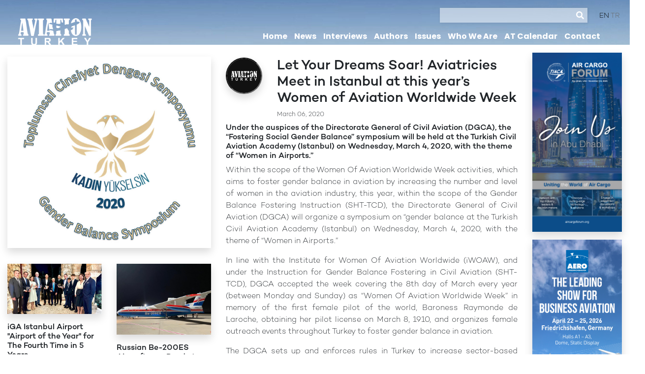

--- FILE ---
content_type: text/html; charset=UTF-8
request_url: https://aviationturkey.com/en/content/let-your-dreams-soar-aviatricies-meet-in-istanbul-at-this-year-s-women-of-aviation-worldwide-week-229
body_size: 6559
content:


<html>
<head>
<title>Aviation Turkey</title>
	
	<meta charset="utf-8">
	<meta name="viewport" content="width=device-width, initial-scale=1, shrink-to-fit=no">
	<link rel="icon" type="image/jpg" href="/images/favicon.png">
	
	<!--Boot Strap-->
	<link rel="stylesheet" href="/vendor/bootstrap-4.1.3-dist/css/bootstrap.min.css">
	
	<!--Font Awesome-->
	<link rel="stylesheet" href="/vendor/fontawesome-free-5.4.1-web/css/all.css">
	
	<!-- Jarallax -->
    <link href="/vendor/jarallax/dist/jarallax.css" rel="stylesheet">
	
	<!--slick-->
	<link rel="stylesheet" type="text/css" href="/vendor/slick-1.8.1/slick/slick.css"/>
	
	<!--lightbox-->
	<link href="/vendor/lightbox-master/dist/ekko-lightbox.css" rel="stylesheet">
	
	<!--swiper-->
	<link rel="stylesheet" type="text/css" href="/vendor/swiper/dist/css/swiper.min.css"/>
	
	<link rel="stylesheet" href="/com/com.css">
	<link rel="stylesheet" href="/com/timeview.css">
	
	<!--
	<link rel="stylesheet" href="/vendor/fullcalendar/fullcalendar.min.css">
	-->
	
	<link href='/vendor/fullcalendar-5.11.3/lib/main.css' rel='stylesheet' />
	<script src='/vendor/fullcalendar-5.11.3/lib/main.js'></script>
	
	
	
	
	<!-- Global site tag (gtag.js) - Google Analytics -->
	<script async src="https://www.googletagmanager.com/gtag/js?id=G-ZNFSM9W6ZC"></script>
	<script>
		window.dataLayer = window.dataLayer || [];
		function gtag(){dataLayer.push(arguments);}
		gtag('js', new Date());
		
		gtag('config', 'G-ZNFSM9W6ZC');
	</script>
	
	

</head>

<body>
	
  <nav class="navbar navbar-expand-lg navbar-light d-lg-none">
    <a href="/en/" class="navbar-brand"
      ><img src="/images/logo-org.png" width="200"
    /></a>

    <button
      class="navbar-toggler"
      type="button"
      data-toggle="collapse"
      data-target="#navbarSupportedContent"
      aria-controls="navbarSupportedContent"
      aria-expanded="false"
      aria-label="Toggle navigation"
    >
      <span class="navbar-toggler-icon"></span>
    </button>

    <div class="collapse navbar-collapse" id="navbarSupportedContent">
      <ul class="navbar-nav ml-auto mt-2 mt-lg-0">
        <li><a href="/en/home/">Home</a></li>
        <li><a href="/en/news/">News</a></li>
        <li><a href="/en/interviews/">Interviews</a></li>
        <li><a href="/en/authors/">Authors</a></li>
        <li><a href="/en/issues/">Issues</a></li>
        <li><a href="/en/who-we-are/">Who We Are</a></li>
        <li><a href="/en/at-calendar/">AT Calendar</a></li>
        <li><a href="/en/contact/">Contact</a></li>
        <li><hr /></li>
        
  <a href="/en" class="active">EN</a>

  <a href="/tr" class="">TR</a>

      </ul>

      <form
        class="d-flex mt-2"
        enctype="multipart/form-data"
        method="get"
        action="/en/search/"
      >
        <input
          class="form-control mr-2"
          type="search"
          placeholder="Search"
          aria-label="Search"
          name="query"
          value=""
        />
        <button class="btn btn-outline-success" type="submit">Search</button>
      </form>
    </div>
  </nav>

  <div class="header d-none d-lg-block">
    <div class="contaier-fluid">
      <div class="row justify-content-between align-items-center">
        <div class="col-6 col-md-4 col-xl-2 c-logo">
          <a href="/en/">
            <img
              src="/images/logo-light.png"
              class="img-fluid img-logo light"
            />
            <img
              src="/images/logo-org.png"
              class="img-fluid img-logo org"
            />
            <img src="/images/logo-org.png" class="img-fluid place" />
          </a>
        </div>
        <div class="col-6 col-md-8 col-xl-8 text-right c-menu py-3">
          <div class="search">
            <form
              enctype="multipart/form-data"
              method="get"
              action="/en/search/"
            >
              <input type="search" name="query" value="" /><i
                class="fas fa-search"
              ></i>
            </form>
          </div>
          <div class="languages">
  <a href="/en" class="active">EN</a>

  <a href="/tr" class="">TR</a>
</div>

          <div class="menu">
            <a href="/en/home/">Home</a>
            <a href="/en/news/">News</a>
            <a href="/en/interviews/">Interviews</a>
            <a href="/en/authors/">Authors</a>
            <a href="/en/issues/">Issues</a>
            <a href="/en/who-we-are/">Who We Are</a>
            <a href="/en/at-calendar/">AT Calendar</a>
            <a href="/en/contact/">Contact</a>
          </div>
        </div>
      </div>
    </div>
  </div>

	
	
	<div class="row no-gutters d-none d-lg-block">
		<img src="/images/header.jpg" class="img-fluid">	
	</div>
	
	<!--
	<div class="row no-gutters">
		<img src="/files/adver/DT-1920x200-3.jpg" class="img-fluid">	
	</div>
	-->

	<div class="container-fluid py-2 pb-5">
		<div class="row">
			<div class="col-12 col-lg-10">
				<div class="row">
					
					<div class="col-12 col-lg-5 py-3 order-2 order-lg-1">
						<img src="/files/news/5e62535eb22f0.jpg" class="img-fluid shadow mb-3" alt="Let Your Dreams Soar! Aviatricies Meet in Istanbul at this year’s Women of Aviation Worldwide Week">
						
						
						<!--
						<img src="/files/adver/fnss-home.jpg" class="img-fluid my-2 shadow">
						-->
						
						<div class="row">
							
								<div class="col-12 col-sm-6 py-3">
									<a href="/en/content/iga-istanbul-airport-airport-of-the-year-for-the-fourth-time-in-5-years-1007"><img src="/files/news/24-6658ba58f365a.jpg" class="img-fluid shadow mb-3"></a>
									<h6>iGA Istanbul Airport "Airport of the Year" for The Fourth Time in 5 Years</h6>
												
								</div>
							
								<div class="col-12 col-sm-6 py-3">
									<a href="/en/content/russian-be-200es-aircrafts-are-ready-to-firefighting-actions-in-antalya-izmir-and-bodrum-397"><img src="/files/news/5eec91934fc5a.jpg" class="img-fluid shadow mb-3"></a>
									<h6>Russian Be-200ES Aircrafts are Ready to Firefighting Actions in Antalya, İzmir and Bodrum</h6>
												
								</div>
							
								<div class="col-12 col-sm-6 py-3">
									<a href="/en/content/dhl-express-upgrades-its-fleet-with-six-new-boeing-777-freighters-this-year-261"><img src="/files/news/5e6259e3533a8.jpg" class="img-fluid shadow mb-3"></a>
									<h6>DHL Express Upgrades its Fleet with Six New Boeing 777 Freighters This Year</h6>
												
								</div>
							
								<div class="col-12 col-sm-6 py-3">
									<a href="/en/content/abelo-signs-deal-for-up-to-20-atr-72-600-916"><img src="/files/news/28-65afe1e57f841.jpg" class="img-fluid shadow mb-3"></a>
									<h6>Abelo Signs Deal for up to 20 ATR 72-600</h6>
												
								</div>
							
								<div class="col-12 col-sm-6 py-3">
									<a href="/en/content/iga-istanbul-airport-and-singapore-airlines-collaborate-to-promote-environmental-sustainability-923"><img src="/files/news/23-65afe2f5a4ddf.jpg" class="img-fluid shadow mb-3"></a>
									<h6>IGA-Istanbul Airport and Singapore Airlines Collaborate to Promote Environmental Sustainability</h6>
												
								</div>
							
								<div class="col-12 col-sm-6 py-3">
									<a href="/en/content/boeing-s-vision-for-the-future-of-aviation-in-turkiye-a-strategic-partnership-with-long-term-impact-1131"><img src="/files/news/6-67f6d8ecce095.jpg" class="img-fluid shadow mb-3"></a>
									<h6>Boeing’s Vision for the Future of  Aviation in Türkiye: A Strategic Partnership with Long-Term Impact</h6>
												
								</div>
							
							
						</div>
						
						
						
					</div>
					
					
					<div class="col-12 col-lg-7 py-3 order-1 order-lg-2">
						<div class="row align-items-center mb-2">
							
								
							<div class="col-2">
					
								<p class="text-center">
									<a href="" class="img"><img src="/files/author/noimg.jpg"  class="img-fluid shadow mb-2 img-border"></a><br>
									<strong></strong><br>
									
								</p>
							</div>
							
							<div class="col-10">
								<h3>Let Your Dreams Soar! Aviatricies Meet in Istanbul at this year’s Women of Aviation Worldwide Week</h4>
								<span class="small">March 06, 2020</span>
								
								
								
							</div>
								
							
						</div>
						
						<img src="/files/news/5e62535eb22f0.jpg" class="img-fluid shadow mb-3 d-md-none" alt="Let Your Dreams Soar! Aviatricies Meet in Istanbul at this year’s Women of Aviation Worldwide Week">
						<h6>Under the auspices of the Directorate General of Civil Aviation (DGCA), the “Fostering Social Gender Balance” symposium will be held at the Turkish Civil Aviation Academy (Istanbul) on Wednesday, March 4, 2020, with the theme of “Women in Airports.”</h6>
						<div class="text-justify"><p>Within the scope of the Women Of Aviation Worldwide Week activities, which aims to foster gender balance in aviation by increasing the number and level of women in the aviation industry, this year, within the scope of the Gender Balance Fostering Instruction (SHT-TCD), the Directorate General of Civil Aviation (DGCA) will organize a symposium on “gender balance at the Turkish Civil Aviation Academy (Istanbul) on Wednesday, March 4, 2020, with the theme of “Women in Airports.”</p><p>In line with the Institute for Women Of Aviation Worldwide (iWOAW), and under the Instruction for Gender Balance Fostering in Civil Aviation (SHT-TCD), DGCA accepted the week covering the 8th day of March every year (between Monday and Sunday) as “Women Of Aviation Worldwide Week” in memory of the first female pilot of the world, Baroness Raymonde de Laroche, obtaining her pilot license on March 8, 1910, and organizes female outreach events throughout Turkey to foster gender balance in aviation. </p><p>The DGCA  sets up and enforces rules in Turkey to increase sector-based capacity, productivity, and aviation activities and checks the implementation of the regulations set by the International Civil Aviation Organization (ICAO) to ensure that the aviation activities are carried out safely and securely. In this context, within the framework of the “Principle of Equality” in the Turkish Constitution, the DGCA published the Gender Balance Fostering Instruction (SHT-TCD) guide in 2018 to ensure the sustainability of the equality principle and to foster a gender balance in the national aviation industry.</p><p>As part of its systematic efforts in the field of developing gender balance in aviation, the DGCA established the “Gender Balance Fostering Commission (GBFC)” and the “Gender Balance Fostering Commission Advisory Board (GBFC AB)” with members from the authority and selected companies, schools and NGOs in the aviation sector to encourage women to consider education and training areas related to aviation, to monitor gender balance in the civil aviation sector and to develop proposals to foster this balance, and to conduct studies to create equality of opportunities for genders in the selection of aviation professions.</p><p>Within the scope of the Symposium which will be held during Women Of Aviation Worldwide Week between March 2-8, 2020, with the theme of "Women in the Airports" due to the commissioning of Istanbul Airport; two panels will be held at the Turkish Civil Aviation Academy titled: "Women in Workforce in the Airport" and "Women in Business & Management in the Airport" on March 4, 2020. The successful female students who participated in the essay contest related to the women of aviation will also be invited to the event.</p><p>You can find detailed information on the Gender Balance Symposium, which aims to contribute to foster gender balance in Turkish civil aviation under SHT-TCD instruction at www.tcdg.org.tr</p><p>Editor Note:  The date of the Gender Balance Symposium has been postponed due to the fact that Turkish Soldiers were killed in the İdlib region of Syria on 27 February 2020. The rescheduled date of the Symposium will be announced by the Gender Balance Symposium Executive Committee in the coming days..</p></div>
						<hr>
						
						
						<div class="row">
							<div class="col-12 col-md-6">
							
								<!-- AddToAny BEGIN -->
								<div class="a2a_kit a2a_kit_size_32 a2a_default_style">
								<a class="a2a_dd" href="https://www.addtoany.com/share"></a>
								<a class="a2a_button_facebook"></a>
								<a class="a2a_button_twitter"></a>
								<a class="a2a_button_email"></a>
								<a class="a2a_button_linkedin"></a>
								<a class="a2a_button_whatsapp"></a>
								</div>
								<script async src="https://static.addtoany.com/menu/page.js"></script>
								<!-- AddToAny END -->
							
							</div>
							
							<div class="col-12 col-md-6">
						
								
							</div>
						</div>
					</div>
				</div>
		
			</div>
			<div class="col-12 col-lg-2">
				<div class="row">
					
					
	<div class="col-12 my-2 pr-3">
		<a href="https://www.aircargoforum.org/event/e89794b7-7436-44e0-8fa8-253af86e82b9/homepage">
		<img src="/files/adver/tiaca25-400x800-01-68ca8796d83a2.png" class="img-fluid shadow">
		</a>
	</div>

	<div class="col-12 my-2 pr-3">
		<a href="https://www.aero-expo.com/">
		<img src="/files/adver/aero26-ba-banner-400x800px-68ff87fec15f8.jpg" class="img-fluid shadow">
		</a>
	</div>

					
					
					<div class="col-12 py-2 mb-1 rounded text-white small bg-blue">AUTHORS</div>
					
					<div class="col-6 col-lg-4 col-xl-12 border my-1 rounded">
						<div class="row author-thum">
							<div class="col-4 py-3">
								<a href="/en/author/muhammed-yilmaz-1" class="img"><img src="/files/author/muhammed.jpg" class="img-fluid shadow"></a>
							</div>
							<div class="col-8 py-3">
								<h6>Muhammed Yılmaz</h6>
								<p><a href="/en/content/what-types-of-cabins-can-we-expect-to-travel-in-the-future-800" class="new">"What Types of Cabins Can We Expect to Travel in the Future?"</a></p>
							</div>
						</div>
					</div>
					
					<div class="col-6 col-lg-4 col-xl-12 border my-1 rounded">
						<div class="row author-thum">
							<div class="col-4 py-3">
								<a href="/en/author/nazmi-cumik-5" class="img"><img src="/files/author/nazmi.jpg" class="img-fluid shadow"></a>
							</div>
							<div class="col-8 py-3">
								<h6>Nazmi Cumik</h6>
								<p><a href="/en/content/lags-delays-in-international-air-carriage-and-liabilities-of-carriers-11" class="new">"Lags / Delays in International 
Air Carriage and Liabilities of Carriers"</a></p>
							</div>
						</div>
					</div>
					
					<div class="col-6 col-lg-4 col-xl-12 border my-1 rounded">
						<div class="row author-thum">
							<div class="col-4 py-3">
								<a href="/en/author/cem-akalin-2" class="img"><img src="/files/author/cem.jpg" class="img-fluid shadow"></a>
							</div>
							<div class="col-8 py-3">
								<h6>Cem Akalın</h6>
								<p><a href="/en/content/dubai-airshow-2023-set-to-break-us-101-billion-order-909" class="new">"Dubai Airshow 2023  Set to Break US$ 101 Billion Order "</a></p>
							</div>
						</div>
					</div>
					
					<div class="col-6 col-lg-4 col-xl-12 border my-1 rounded">
						<div class="row author-thum">
							<div class="col-4 py-3">
								<a href="/en/author/ibrahim-sunnetci-3" class="img"><img src="/files/author/ibrahim.jpg" class="img-fluid shadow"></a>
							</div>
							<div class="col-8 py-3">
								<h6>İbrahim Sünnetçi</h6>
								<p><a href="/en/content/ajet-connecting-ankara-to-the-world-1261" class="new">"AJet Connecting Ankara to the World"</a></p>
							</div>
						</div>
					</div>
					
					<div class="col-6 col-lg-4 col-xl-12 border my-1 rounded">
						<div class="row author-thum">
							<div class="col-4 py-3">
								<a href="/en/author/saffet-uyanik-4" class="img"><img src="/files/author/saffet.jpg" class="img-fluid shadow"></a>
							</div>
							<div class="col-8 py-3">
								<h6>Saffet Uyanık</h6>
								<p><a href="/en/content/skyward-luxury-exploring-the-newest-business-jet-models-of-2025-1157" class="new">"Skyward Luxury: Exploring the Newest Business Jet Models of 2025"</a></p>
							</div>
						</div>
					</div>
					
					<div class="col-6 col-lg-4 col-xl-12 border my-1 rounded">
						<div class="row author-thum">
							<div class="col-4 py-3">
								<a href="/en/author/sitki-atasoy-6" class="img"><img src="/files/author/sitki.jpg" class="img-fluid shadow"></a>
							</div>
							<div class="col-8 py-3">
								<h6>Sıtkı Atasoy</h6>
								<p><a href="/en/content/shg-airshow-2020-from-the-eyes-of-spotters-520" class="new">"SHG Airshow 2020 From the Eyes of SPOTTERS "</a></p>
							</div>
						</div>
					</div>
					
					<div class="col-6 col-lg-4 col-xl-12 border my-1 rounded">
						<div class="row author-thum">
							<div class="col-4 py-3">
								<a href="/en/author/assist-prof-dr-tamer-saracyakupoglu-7" class="img"><img src="/files/author/tamer.jpg" class="img-fluid shadow"></a>
							</div>
							<div class="col-8 py-3">
								<h6>Assist. Prof. Dr. Tamer SARACYAKUPOGLU</h6>
								<p><a href="/en/content/understanding-the-imsafe-checklist-and-the-dirty-dozen-list-awareness-is-critical-514" class="new">"Understanding the IMSAFE Checklist and the Dirty Dozen List - Awareness is Critical "</a></p>
							</div>
						</div>
					</div>
					
					<div class="col-6 col-lg-4 col-xl-12 border my-1 rounded">
						<div class="row author-thum">
							<div class="col-4 py-3">
								<a href="/en/author/ayse-akalin-8" class="img"><img src="/files/author/ayse.jpg" class="img-fluid shadow"></a>
							</div>
							<div class="col-8 py-3">
								<h6>Ayşe Akalın</h6>
								<p><a href="/en/content/nice-where-light-is-everything-1294" class="new">"Nice:  Where Light Is Everything"</a></p>
							</div>
						</div>
					</div>
					
					<div class="col-6 col-lg-4 col-xl-12 border my-1 rounded">
						<div class="row author-thum">
							<div class="col-4 py-3">
								<a href="/en/author/can-erel-10" class="img"><img src="/files/author/can.jpg" class="img-fluid shadow"></a>
							</div>
							<div class="col-8 py-3">
								<h6>Can Erel</h6>
								<p><a href="/en/content/turkey-russia-close-cooperation-indicates-big-opportunities-for-all-parties-in-aviation-507" class="new">"Turkey & Russia Close Cooperation Indicates Big Opportunities for All Parties in Aviation"</a></p>
							</div>
						</div>
					</div>
					
					<div class="col-6 col-lg-4 col-xl-12 border my-1 rounded">
						<div class="row author-thum">
							<div class="col-4 py-3">
								<a href="/en/author/lale-selamoglu-kaplan-11" class="img"><img src="/files/author/lale.jpg" class="img-fluid shadow"></a>
							</div>
							<div class="col-8 py-3">
								<h6>Lale Selamoğlu Kaplan</h6>
								<p><a href="/en/content/unilateral-measures-regime-in-light-of-the-chicago-convention-686" class="new">"UNILATERAL MEASURES REGIME IN LIGHT OF THE CHICAGO CONVENTION"</a></p>
							</div>
						</div>
					</div>
					
					<div class="col-6 col-lg-4 col-xl-12 border my-1 rounded">
						<div class="row author-thum">
							<div class="col-4 py-3">
								<a href="/en/author/gokhan-demirdoken-13" class="img"><img src="/files/author/gokhan.jpg" class="img-fluid shadow"></a>
							</div>
							<div class="col-8 py-3">
								<h6>Gökhan Demirdöken</h6>
								<p><a href="/en/content/i-play-therefore-i-am-serious-games-in-aviation-english-training-655" class="new">"I Play Therefore I Am: Serious Games In Aviation English Training"</a></p>
							</div>
						</div>
					</div>
					
					<div class="col-6 col-lg-4 col-xl-12 border my-1 rounded">
						<div class="row author-thum">
							<div class="col-4 py-3">
								<a href="/en/author/emir-onguner-12" class="img"><img src="/files/author/emir.jpg" class="img-fluid shadow"></a>
							</div>
							<div class="col-8 py-3">
								<h6>Emir Öngüner</h6>
								<p><a href="/en/content/people-would-hang-me-for-that-1271" class="new">"''People Would Hang Me For That!''"</a></p>
							</div>
						</div>
					</div>
					
					<div class="col-6 col-lg-4 col-xl-12 border my-1 rounded">
						<div class="row author-thum">
							<div class="col-4 py-3">
								<a href="/en/author/sebnem-akalin-9" class="img"><img src="/files/author/whatsapp-image-2025-11-20-at-14-46-02-691eff947db23.jpeg" class="img-fluid shadow"></a>
							</div>
							<div class="col-8 py-3">
								<h6>Şebnem Akalın</h6>
								<p><a href="/en/content/a-worldwide-forum-for-aviation-and-travel-airtravel-sochi-2025-1265" class="new">"A Worldwide Forum for Aviation and Travel: AIRTRAVEL SOCHI 2025"</a></p>
							</div>
						</div>
					</div>
					
					<div class="col-6 col-lg-4 col-xl-12 border my-1 rounded">
						<div class="row author-thum">
							<div class="col-4 py-3">
								<a href="/en/author/batughan-karaer-14" class="img"><img src="/files/author/5ebc0a8e3877e.jpg" class="img-fluid shadow"></a>
							</div>
							<div class="col-8 py-3">
								<h6>Batuğhan Karaer</h6>
								<p><a href="/en/content/aviation-industry-will-be-reshaped-from-scratch-545" class="new">"Aviation Industry will be Reshaped From Scratch"</a></p>
							</div>
						</div>
					</div>
					
					<div class="col-6 col-lg-4 col-xl-12 border my-1 rounded">
						<div class="row author-thum">
							<div class="col-4 py-3">
								<a href="/en/author/goksel-keskin-15" class="img"><img src="/files/author/5ebce901ebd2f.jpg" class="img-fluid shadow"></a>
							</div>
							<div class="col-8 py-3">
								<h6>Göksel Keskin</h6>
								<p><a href="/en/content/bio-inspiration-in-flapping-wing-uavs-548" class="new">"Bio-Inspiration in  Flapping-Wing UAVs"</a></p>
							</div>
						</div>
					</div>
					
					
					
					
					
					
					
				</div>
			</div>
		</div>
	</div>
	

	

	
	
	

	
	
	<div class="container-fluid py-2 bg-dark text-white">
		<div class="row">
			<div class="col-12 col-xl-7">
				<div class="row">
					
						<div class="col-12 col-md-4 col-lg-3 col-xl-3 py-3">
							<a href="/en/content/nice-where-light-is-everything-1294"><img src="/files/news/11-691f1303c88a1.jpg" class="img-fluid shadow mb-3"></a>
							<h6>Nice:  Where Light Is Everything</h6>
										
						</div>
					
						<div class="col-12 col-md-4 col-lg-3 col-xl-3 py-3">
							<a href="/en/content/-1292"><img src="/files/news/noimg.jpg" class="img-fluid shadow mb-3"></a>
							<h6></h6>
										
						</div>
					
						<div class="col-12 col-md-4 col-lg-3 col-xl-3 py-3">
							<a href="/en/content/turkish-airlines-and-air-algérie-sign-to-broaden-strategic-partnership-and-codeshare-expansion-1290"><img src="/files/news/noimg.jpg" class="img-fluid shadow mb-3"></a>
							<h6>Turkish Airlines and Air Algérie Sign to Broaden Strategic Partnership and Codeshare Expansion</h6>
										
						</div>
					
						<div class="col-12 col-md-4 col-lg-3 col-xl-3 py-3">
							<a href="/en/content/swiss-international-air-lines-takes-delivery-of-its-first-a350-900-1289"><img src="/files/news/44-691e29e5f181a.jpg" class="img-fluid shadow mb-3"></a>
							<h6>Swiss International Air Lines Takes Delivery of its First A350-900</h6>
										
						</div>
					
					
				</div>
		
			</div>
			<div class="col-12 col-xl-5">
				<div class="row">
					
					<img src="/files/adver/adver.jpg" class="img-fluid py-3">	
					
				</div>
			</div>
		</div>
	</div>


	
	
	
	
	
<div data="contact" class="container-fluid footer">
	<div class="container">
		<div class="row  justify-content-between">
			<div class="col-12 col-md-4">
				<img src="/images/logo-org.png" height="70">
				
				
				
			</div>
			
			<div class="col-12 col-md-8 text-right">
				<i class="fas fa-phone"></i> <a href="tel:+903125579020">+90 (312) 557 9020</a> <br>
		
				<i class="far fa-envelope"></i> <a href="mailto:info@aviationturkey.com">info@aviationturkey.com</a> <br>
				<br>
				<small>İlkbahar Mah. Simpaş Altın Oran Kule-3 No:142 Çankaya-Ankara Turkey</small>
			</div>
			
			

		</div>
	</div>
</div>
<div class="container-fluid footerbot">
	<div class="container">
		<div class="row justify-content-between">
			<div class="col">
				Copyrights © 2019 All Rights Reserved by Aviation Turkey.
			</div>
			<div class="col text-right">
				<a href="#"><i class="fab fa-youtube"></i></a>
				<a href="#"><i class="fab fa-instagram"></i></a>
				<a href="#"><i class="fab fa-linkedin-in"></i></a>
				<a href="#"><i class="fab fa-facebook-f"></i></a>
			</div>
			
		</div>
	</div>
</div>


	
	
	
	<script src="/vendor/jquery-3.3.1.min.js"></script>
	<script src="/vendor/jquery-migrate.min.js"></script>
	
	
	<script src="/vendor/popper.min.js"></script>
	<script src="/vendor/bootstrap-4.1.3-dist/js/bootstrap.min.js"></script>
	
	<script src="/vendor/jarallax/dist/jarallax.js"></script>
	<script src="/vendor/jarallax/dist/jarallax-video.js"></script>
	<script src="/vendor/jarallax/dist/jarallax-element.js"></script>
	
	<script type="text/javascript" src="/vendor/slick-1.8.1/slick/slick.min.js"></script>
	
	
	<script src="/vendor/moment.min.js"></script>
	
	<!--
		<script src="/vendor/fullcalendar/fullcalendar.js"></script>
	-->
	
	<script src="/vendor/lightbox-master/dist/ekko-lightbox.js"></script>
	<script src="/vendor/swiper/dist/js/swiper.min.js"></script>
	<script src="/com/com.js"></script>
	<script src="/com/timeview.js"></script>
	
	

</body>



--- FILE ---
content_type: text/css
request_url: https://aviationturkey.com/com/com.css
body_size: 2186
content:
@charset "utf-8";
/* CSS Document */

@import "defaults.css";
@import "device.css";
@import "menu.css";

@import url("https://fonts.googleapis.com/css?family=Open+Sans");
@import url("https://fonts.googleapis.com/css?family=Raleway");
@import url("https://fonts.googleapis.com/css?family=Noto+Sans");
@import "https://fonts.googleapis.com/css?family=Poppins:300,400,500,600,700";
@import url("https://fonts.googleapis.com/css?family=Roboto+Slab");

@font-face {
  font-family: "Campton-Bold";
  src: url("../font/Campton-Bold.otf") format("opentype");
}
@font-face {
  font-family: "Campton-Light";
  src: url("../font/Campton-Light.otf") format("opentype");
}
@font-face {
  font-family: "Campton-Medium";
  src: url("../font/Campton-Medium.otf") format("opentype");
}
@font-face {
  font-family: "TheSansArabic";
  src: url("../font/TheSansArabic-Plain.otf") format("opentype");
}

/*
*{
	-webkit-transition:all 1s;
}
*/

* {
  /* -webkit-font-smoothing: antialiased; */
  -webkit-font-smoothing: subpixel-antialiased;

  -moz-osx-font-smoothing: grayscale;
  text-rendering: optimizeLegibility;
}

.font-opensans {
  /* regular */
  font-family: "Open Sans", sans-serif;
}
.font-raleway {
  /* light */
  font-family: "Raleway", sans-serif;
}
.font-noto {
  /* medium */
  font-family: "Noto Sans", sans-serif;
}
.font-poppins {
  /* menu */
  font-family: "Poppins", sans-serif;
}
.font-robotoslab {
  /* serif */
  font-family: "Roboto Slab", serif;
}
.font-Campton-Light {
  font-family: "Campton-Light";
}
.turq {
  color: #1cc0b7;
}

body,
html {
  height: 100%;
  margin: 0;
  padding: 0;
}
body {
  font-family: "Campton-Light";
}
h1,
h2,
h3,
h4,
h5,
h6 {
  font-family: "Campton-Medium";
}
body.dark {
  background: #000;
  color: #fff;
}
.bg-blue {
  background: #251b60;
}
a {
  color: inherit;
}
a:hover {
  color: #09c;
  text-decoration: none;
}

a.news {
  display: block;
}
a.news .image {
  width: 100%;
  height: 200px;
  overflow: hidden;
  display: flex;
  justify-content: center;
  align-items: center;
  background-color: #f0f0f0; /* Fallback background color */
}
a.news .image img {
  width: auto;
  height: 100%;
  object-fit: cover;
}

.modal-content {
  background: none !important;
  border: none !important;
}
.modal-header {
  border: none !important;
}
.close {
  color: #fff;
}

.events {
}
.events .partner {
}

.home_news_featured {
  position: relative;
}
.home_news_featured:after {
  content: "LATEST NEWS";
  transform: rotate(-90deg);
  background: #251b60;
  color: #fff;
  position: absolute;
  padding: 5px 20px;
  left: -43px;
  top: 68px;
  font-size: 80%;
}

.home_news_corona {
  position: relative;
  /* background:#f00 url('../images/coronavirusbg.jpg'); */
  background: #f00;
}
.home_news_corona .label {
  transform: rotate(-90deg);
  background: #fff;
  color: #f00;
  position: absolute;
  padding: 5px 20px;
  left: -90px;
  top: 150px;
  font-size: 70%;
}
.home_news_corona a.news {
  color: #fff;
}

.swiper-container {
  width: 100%;
  height: 300px;
  margin-left: auto;
  margin-right: auto;
}
.swiper-slide {
  background-size: cover;
  background-position: center;
}
.gallery-top {
  height: 80%;
  width: 100%;
}
.gallery-thumbs {
  height: 20%;
  box-sizing: border-box;
  padding: 10px 0;
}
.gallery-thumbs .swiper-slide {
  width: 25%;
  height: 100%;
  opacity: 0.4;
}
.gallery-thumbs .swiper-slide-thumb-active {
  opacity: 1;
}

.jarallax {
  position: relative;
  z-index: 0;
}
.jarallax > .jarallax-img {
  position: absolute;
  object-fit: cover;
  font-family: "object-fit: cover;";
  top: 0;
  left: 0;
  width: 100%;
  height: 100%;
  z-index: -1;
}

.video-hero {
  min-height: 100%;
}
.video-hero:after {
  content: " ";
  position: absolute;
  left: 0;
  top: 0;
  width: 100%;
  height: 100%;
  background: url(../images/grid.png);
  background-color: rgba(0, 0, 0, 0);
  z-index: 1;
}

.pageheader {
  background: url(../images/pat.png) #333;
  color: #1cc0b7;
  position: relative;
}
.pageheader img {
  opacity: 0.5;
}
.pageheader .text {
  position: absolute;
  bottom: 30%;
  color: #fff;
  text-shadow: 1px 1px 5px rgba(0, 0, 0, 0.5);
}
.pagetitlealt {
  margin-top: -20px;
  padding-top: 5px;
  padding-bottom: 5px;

  font-family: "Noto Sans", sans-serif;
}
.video-hero-after {
  margin-top: -180px;
  text-align: center;
  background: #111;
  color: #eee;
  padding-bottom: 30px;
}
.video-hero-after h3 {
  background: #000;
  color: #1cc0b7;
  border-radius: 20px;
  font-size: 150%;
  padding-top: 5px;
  padding-bottom: 5px;
  font-family: "Raleway", sans-serif;
}
.video-hero-after .text {
  font-size: 90%;
}
.video-hero-after a {
  display: block;
  color: inherit;
}
.video-hero-after a:hover {
  text-decoration: none;
  color: #1cc0b7;
}
.header {
  z-index: 99;
  position: fixed;
  left: 0;
  top: 0;
  color: #fff;
  width: 100%;
  -webkit-transition: all 1s;
}
.header .languages {
  display: inline-block;
  margin-right: 20px;
  font-size: 90%;
}
.header .languages a {
  color: #666;
}
.header .languages a.active {
  color: #000;
}
.dropdown-toggle:empty::after {
  margin-left: 5px;
}
.header .search {
  margin-right: 20px;

  position: relative;
  display: inline-block;
}
.header .search input[type="search"] {
  border: none;
  background: rgba(255, 255, 255, 0.5);
  padding: 3px 10px;
  padding-right: 30px;
  min-width: 300px;
  box-shadow: 1px 1px 5px rgba(0, 0, 0, 0.1);
}
.header .search i {
  position: absolute;
  right: 7px;
  top: 7px;
}
.header .dropdown-menu {
  min-width: 0;
}
.header.scrolled {
  background: #fff;
  box-shadow: 1px 0 15px rgba(0, 0, 0, 0.1);
  color: #333;
}

.header .c-logo {
  position: relative;
}
.header .c-logo .place {
  opacity: 0;
  margin: 10px;
}
.header .c-logo .img-logo {
  width: 70%;
  position: absolute;
  left: 50px;
  top: 30px;
}
.header .c-logo .org {
  opacity: 0;
}
.header.scrolled .c-logo .org {
  opacity: 1;
}
.header .c-logo .light {
  opacity: 1;
}
.header.scrolled .c-logo .light {
  opacity: 0;
}

.header .c-menu {
}
.header .br {
  border-right: solid 1px rgba(255, 255, 255, 0.2);
}
.header .bb {
  border-bottom: solid 1px rgba(255, 255, 255, 0.2);
}
.header .menu-link {
  padding-right: 25px;
  color: #fff;
}
.header.scrolled .menu-link {
  color: #666;
}
.header .menu-link a {
  color: inherit;
  font-size: 80%;
  margin-left: 2px;
  margin-right: 2px;
  display: inline-block;
}

.header .menu-link a i {
  font-size: 120%;
}
.header .menu-link a:hover {
  text-decoration: none;
  color: #00a3d1;
}
.header .menu-link .seperator {
  margin-left: 10px;
  margin-right: 10px;
}
.header .menu-link .dropdown {
  display: inline-block;
}
.header .dropdown .dropdown-menu {
  background: #333;
  color: #fff;
}
.header .dropdown .dropdown-menu .active {
  background: #00a3d1;
  color: #fff;
}
.header .menu {
  font-family: "Poppins", sans-serif;
  margin-right: 50px;
}
.header .menu a {
  display: inline-block;
  color: inherit;
  font-size: 100%;
  margin-right: 10px;
  font-weight: bold;
}
.header .menu a:hover {
  text-decoration: none;
  color: #000;
}
.header.scrolled .menu a:hover {
  color: #e30613;
}
.header .logo-title {
  letter-spacing: 0.4em;
  font-size: 80%;
}

.page {
  margin-top: 100px;
}
.page-title {
  background: #333;
  padding-top: 10px;
  padding-bottom: 10px;
  color: #1cc0b7;
  font-family: "Roboto Slab", serif;
}

.mt-minus {
  margin-top: -150px;
}
.mt-minus-sm {
  margin-top: -100px;
}
.bg-gray {
  background: #eee;
}
.footer {
  background: #333;
  color: #ccc;
  padding-top: 50px;
  padding-bottom: 30px;
}
.footer a {
  color: inherit;
}
.footer .wm {
  background: url(../images/world-map.png) no-repeat bottom left;
}
.footer .links a {
  display: block;
  color: inherit;
  font-size: 80%;
}
.footer .links a:hover {
  text-decoration: none;
  color: #1cc0b7;
}
.footer .links a:before {
  margin-right: 5px;
  font-family: "Font Awesome 5 Free";
  font-weight: 900;
  content: "\f105";
}
.footerbot {
  background: #222;
  color: #666;
  padding-top: 20px;
  padding-bottom: 20px;
  font-size: 80%;
}
.footerbot a {
  color: inherit;
  font-size: 80%;
  margin-left: 2px;
  margin-right: 2px;
  display: inline-block;
}

.footerbot a i {
  font-size: 160%;
}
.footerbot a:hover {
  text-decoration: none;
  color: #00a3d1;
}
.img-border {
  border-style: inset;
  border-color: #666;
  border-width: 2px;
  border-radius: 50%;
}
.videoWrapper {
  position: relative;
  padding-bottom: 56.25%; /* 16:9 */
  padding-top: 25px;
  height: 0;
}
.videoWrapper iframe {
  position: absolute;
  top: 0;
  left: 0;
  width: 100%;
  height: 100%;
}

.calendar {
  background: url(../images/calendar.jpg) no-repeat #22b2a9 center bottom;
}

.author-thum {
}
.author-thum a.img {
  display: block;
  border-radius: 50%;
  overflow: hidden;
  border-style: inset;
  border-color: #666;
  border-width: 2px;
}
.author-thum a.new {
  line-height: 100%;
  color: inherit;
}

#uiPop {
  position: fixed;
  left: 0;
  top: 0;
  width: 100%;
  height: 100%;
  background: rgba(0, 0, 0, 0.8);
  z-index: 9999;
}
#uiPop img {
  border: solid 5px #ccc;
  max-width: 100%;
}
#uiPop i {
  font-size: 150%;
  color: #fff;
  margin-bottom: 10px;
}


--- FILE ---
content_type: text/css
request_url: https://aviationturkey.com/com/timeview.css
body_size: 1157
content:
@charset "utf-8";
/* CSS Document */

.timeview{
	width:100%;
	height:70%;
	position:relative;
	background:#000;

}
	.timeview .bottom{
		position:absolute;
		left:0;
		bottom:0;
		background:rgba(0,0,0,.5);
		width:100%;
		height:80px;
		z-index:9;
	}
	.timeview .slide{
		width:100%;
		height:100%;
		position:absolute;
		left:0;
		top:0;
		display:none;
	}
		.timeview .slide iframe{
			width:100%;
			height:100%;
		}
		.timeview .slide .image{
			width:100%;
			height:100%;
			overflow:hidden !important;
			position:relative;
		}
			.timeview .slide .image img{
				position:absolute;
				left:0;
				top:0;
				width:100%;
				height:100%;
				min-height: 0;
				min-width: 0;
				
				object-fit: cover;
				-webkit-backface-visibility: hidden;
				
			}

.timeview .slide.active .image img{
	animation-name: slide_active_img;
	animation-duration: 6s;
	animation-timing-function: linear;
}

.anim_pause{
	-webkit-animation-play-state: paused; /* Safari 4.0 - 8.0 */
	animation-play-state: paused;
}
.anim_resume{
	-webkit-animation-play-state: running;
	animation-play-state: running;
}

@keyframes slide_active_img {
	0%   {
		opacity:0;
	}
	5% {
		opacity:1;
	}
	95%  {
		
		opacity:1;
	}
	100% {
		opacity:0;
		-ms-transform: scale(1.1, 1.1); /* IE 9 */
		-webkit-transform: scale(1.1, 1.1); /* Safari */
		transform: scale(1.1, 1.1);
	}

}
@keyframes slide_active_text {
	10%   {
		opacity:0;
	}
	20% {
		opacity:1;
	}
	80%  {
		
		opacity:1;
	}
	90% {
		opacity:0;
	}

}
			
			
	.timeview .slide .text-container{
		display:flex;
		position:absolute;
		right:100px;
		bottom:0;
		height:calc( 100% - 80px );
		width:450px;
		max-width:50%;
		align-items:center;
	}
		.timeview .slide.active .text-container .text {
			animation-name: slide_active_text;
			animation-duration: 6s;
			animation-timing-function: linear;
			opacity:0;
			text-shadow:1px 1px 5px rgba(0,0,0,.5);
		}
		.timeview .slide .text-container .text *{
			color:#fff;
		}
		.timeview .slide .text-container .text p{
			font-family: 'Campton-Bold';
			font-size:16pt;
			line-height:26pt;
		}
		.timeview .slide .text-container .text h3{
			font-family: 'Campton-Light';
			font-size:11pt;
			margin-bottom:20px;
		}
		.timeview .slide .text-container .text h2{
			font-size:16pt;
		}
		.timeview .slide .text-container .text a{
			font-size:10pt;
			background:#09c;
			padding:5px 10px;
		}
		.timeview .slide .text-container .text a:hover{
			background:#ec437e;
		}
			.timeview .slide .text-container .text a i{
				margin-left:8px;
				font-size:11pt;
			}

@media (max-width: 576px) {
	.timeview .slide .text-container{
		right:30px;
		top:auto;
		height:auto;
		bottom:100px;
		align-items:bottom;
	}
	.timeview .slide .text-container .text p{
		font-size:10pt;
		line-height:11pt;
	}
	.timeview .slide .text-container .text h3{
		font-size:13pt;
		margin-bottom:5px;
	}
	.timeview .slide .text-container .text h2{
		
			font-size:14pt;
		}
	.timeview .slide .text-container .text a{
		font-size:10pt;
	}
}
@media (min-width: 768px) {
	.timeview .slide .text-container .text p{
		font-size:14pt;
		line-height:20pt;
	}
	.timeview .slide .text-container .text h3{
		font-size:10pt;
		margin-bottom:10px;
	}
	.timeview .slide .text-container .text h2{
		
			font-size:14pt;
		}
	.timeview .slide .text-container .text a{
		font-size:8pt;
	}
}
@media (min-width: 992px) {
	.timeview .slide .text-container .text p{
		font-size:14pt;
		line-height:18pt;
	}
	.timeview .slide .text-container .text h3{
		font-size:13pt;
		margin-bottom:15px;
	}
	.timeview .slide .text-container .text h2{
			
			font-size:17pt;
		}
	.timeview .slide .text-container .text a{
		font-size:10pt;
	}
	.timeview .slide .text-container .text a i{
		font-size:11pt;
	}
}
@media (min-width: 1200px) {
	
}			
			
			
			
	.timeview .timeline{
		position:absolute;
		left:150px;
		bottom:20px;
		width: calc(100% - 250px);
		height: 20px;
	}
		.timeview .timeline .point{
			display:none;
			position:absolute;
			width:10px;
			height:10px;
			border-radius:5px;
			border:solid 1px #fff;
			-webkit-transition:border .5s;
			cursor:pointer;
		}
		.timeview .timeline .point.active{
			border:solid 1px #00a3d1;
			background:#00a3d1;
		}
		.timeview .timeline .point.current{
			background:#00a3d1;
		}
			.timeview .timeline .point.current:after{
				content:" ";
				position:absolute;
				left:-6px;
				top:-6px;
				width:20px;
				height:20px;
				border-radius:14px;
				border:solid 1px #00a3d1;
			}
		.timeview .timeline .point .title{
			opacity:0;
			position:absolute;
			font-size:80%;
			left:0;
			top:-30px;
			left:-125px;
			text-align:center;
			width:250px;
			color:#00a3d1;
		}
		.timeview .timeline .line{
			position:absolute;
			height:1px;
			background:#fff;
			top:4px;
			padding: 0;
		}
			.timeview .timeline .line .inner{
				position:absolute;
				left:0;
				top:0;
				width:0;
				height:1px;
				background:#00a3d1;
			}

	
@media (min-width:992px) {
	.timeline{
		left:250px;
		bottom:22px;
	}
	.timeview .timeline .point{
		display:block;
	}
	.timeline .line{
		height:1px;
		background:#fff;
	}
	.timeline-play,
	.timeline-pause{
		left:50px;
		bottom:22px;
		font-size: 12pt;
	}
}



.timeline-play,
.timeline-pause{
	position:absolute;
	left:50px;
	bottom:25px;
	color:#fff;
	cursor:pointer;
	font-size:10pt;
}
.timeline-play svg,
.timeline-play i,
.timeline-pause svg,
.timeline-pause i{
	font-size:80%;
	margin-left:5px;
}

.timeline-play{
	display:none;
}

--- FILE ---
content_type: text/css
request_url: https://aviationturkey.com/com/menu.css
body_size: 525
content:
@charset "utf-8";
/* CSS Document */

ul.menu{
	display:inline-block;
	padding:0;
	margin:0;
	font-size:90%;
}
	ul.menu li{
		display:inline-block;
		position:relative;
		list-style:none;
		text-indent:0;
		padding:0;
		margin:0 10px;

	}
		ul.menu li a.active{
			position:relative;
		}
			
			ul.menu li a.active:hover{
				
				
			}
		ul.menu li:first-child{
			margin-left:0;
		}
		ul.menu li a{
			text-decoration:none;
			display:block;
			color:#fff;
			font-weight:bold;
			padding:10px 15px;
			font-size:100%;
		}
		.scrolled ul.menu li a{
			color:#666;
		}
			
			ul.menu li a i{
				padding:3px 0;
			}
			ul.menu li:hover,ul.menu li a:hover{
				color:#00a3d1 !important;
			}
				
				ul.menu li:hover a{
					color:#00a3d1;
				}
		ul.menu li:hover ul{
			display:block;
		}
		ul.menu li:hover{
		}
		ul.menu li ul{
			display:none;
			position:absolute;
			right:15px;
			top:100%;
			min-width:120%;	
			z-index:999;	
			padding:0;
			margin:0;
			padding-top:15px;
			padding-bottom:15px;
			border:solid 1px rgba(255,255,255,.2);
			border-top:none;
			border-left:none;
			border-radius:0 0 10px 10px;
			
		}
			.scrolled ul.menu li ul{
				background:#fff;
				box-shadow:1px 1px 5px rgba(0,0,0,.5);
				border:solid 1px rgba(255,255,255,.2);
				border-radius:10px;
			}
			ul.menu li ul svg{
				position:absolute;
				right:20px;
				top:-22px;
			}
			

			ul.menu li ul li{
				display:block;
				width:auto;
				white-space:nowrap;
				margin:0;
			}
				ul.menu li ul li a{
					
					color:#fff !important;
					border-radius:0 !important;
					font-weight:normal;
					padding:6px 8px;
					padding-left:20px;
					padding-right:30px;
					font-size:90%;
				}
					.scrolled ul.menu li ul li a{
						background:#fff;
						color:#333 !important;
					}
					ul.menu li ul li a:after{
						content:none !important;
					}
					ul.menu li ul li a i{
						color:#999;
						margin-right:2px;
					}
					ul.menu li ul li a img{
						height:20px;
						margin-right:5px;
					}
					ul.menu li ul li a:hover{
						border-right:solid 2px #00a3d1;
						color:#00a3d1 !important;
						
					}
						.scrolled ul.menu li ul li a:hover{
							background:#00a3d1 !important;
							color:#fff !important;
							border-right:none;
						}
						ul.menu li ul li a:hover i{
							color:#fff !important;
						}
					ul.menu li ul li:first-child a{
						
					}
					ul.menu li ul li:last-child a{
						
					}
		
			ul.menu li:hover a{
				
			}

--- FILE ---
content_type: application/javascript
request_url: https://aviationturkey.com/com/timeview.js
body_size: 831
content:

$(document).ready(function(){

	var points_count=0;
	var points_current=1;
	var anim_duration=6000;
	var is_play=true;
	var is_pause=false;
	
	timeline_create_points();
	function timeline_create_points(){
		$('.timeview .slide').each(function(){
			var title=$('h3',$(this)).html();
			points_count++;
			$('.timeview .timeline').append('<div class="point" index="'+points_count+'"><div class="title">'+title+'</div></div>');
			$('.timeview .timeline').append('<div class="line" index="'+points_count+'"><div class="inner"></div></div>');
			$(this).attr({
				'index':points_count,
			});
			$(this).css({
				'z-index':parseInt(9-points_count),
			});
		});
		
		
		
		$('.timeview .timeline .point').click(function(){
			is_pause=false;
			index=$(this).attr('index');
			set_point(index);
		});

		draw_points();
		set_point(1);
	}
	function draw_points(){
		screen_width=$(window).width();
		
		
		
		line_width=screen_width-$('.timeline').position().left;
		seperator=line_width/(points_count);
		
		console.log(screen_width);
		
		i=0;
		
		$('.timeline .line').each(function(){
			i++;
			point=$('.point[index|='+i+']');
			point.css({'left':(i-1)*seperator});
			
			line=$('.line[index|='+i+']');
			
			if(screen_width>=992){
				
				
				line.css({
					'left':point.position().left+10,
					'width':seperator-10,
				});
			} else {
				
				line.css({
					'left':0,
					'width':line_width-50,
				});	
			}
		});
		
	}
	function set_point(index){
		points_current=index;
		
		//reset lines
		$('.inner').stop();
		$('.inner').css({'width':0});
		
		//reset points
		$('.point').removeClass('active');
		$('.point').removeClass('current');
		$('.point .title').css({'opacity':0});
		
		for(i=1;i<points_current;i++){
			line=$('.line[index|='+i+']');
			inner=$('.inner',line);
			point=$('.point[index|='+i+']');
			
			inner.css({'width':'100%'});
			point.addClass('active');
		}
		
		$('.point[index|='+points_current+']').addClass('current');
	
		if(!is_pause){
			line_start();
		}
	}
	function line_start(){
		if(is_play){
			
			var slide=$('.timeview .slide[index|='+points_current+']');
			
			
			$('.timeview .slide .image img').css({'opacity':'0'});
			$('.timeview .slide .text').css({'opacity':'0'});
			$('.timeview .slide').hide();
			slide.show();
			start_point();
			
			
			point=$('.point[index|='+points_current+']');
			line=$('.line[index|='+points_current+']');
			inner=$('.inner',line);
			
			point.addClass('active');
			
			$('.title',point).animate({'opacity':1});
			setTimeout(function(){
				$('.title',point).animate({'opacity':0});
			},(anim_duration/2));
			
			$('.line').css({'z-index':1});
			line.css({'z-index':2});
			
			inner.animate({
				width:"100%",
			},anim_duration,"linear",function(){
				line_next();
			});
		}
	}
	function line_next(){
		is_pause=false;
		points_current++;
		if(points_current>points_count){
			points_current=1;
		}
		set_point(points_current);
		
	}
	$('.timeline-pause').click(function(){
		is_play=false;
		is_pause=true;
		$(this).hide();
		$('.timeline-play').show();
		
		var slide=$('.timeview .slide[index|='+points_current+']');
		slide.removeClass('active');
		$('.image img',slide).css({'opacity':'1'});
		$('.text',slide).css({'opacity':'1'});
		
		
		set_point(points_current);
	});
	$('.timeline-play').click(function(){
		is_play=true;
		$(this).hide();
		$('.timeline-pause').show();
		
		var slide=$('.timeview .slide[index|='+points_current+']');
		$('.image img',slide).css({'opacity':'1'});
		$('.text',slide).css({'opacity':'1'});

		
		line_start();
	});
	function start_point(){
		var slide=$('.timeview .slide[index|='+points_current+']');
		var image=$('.image',slide);
		var img=$('img',image);
		//$('.timeview .slide').removeClass('active');
		slide.addClass('active');
	}
	function resize(){
		draw_points();
		
	}
	$( window ).resize(resize);
});

--- FILE ---
content_type: application/javascript
request_url: https://aviationturkey.com/com/com.js
body_size: 311
content:
// JavaScript Document

jarallax(document.querySelectorAll('.jarallax'),{
	
});

jarallax(document.querySelectorAll('.jarallax-keep-img'), {
	keepImg: true,
});

$(document).ready(function(){
	
	
	$(document).on('click', '[data-toggle="lightbox"]', function(event) {
		event.preventDefault();

		return $(this).ekkoLightbox({
			 alwaysShowClose: true,
			onShown: function() {

				this.modal().on('click', '.modal-footer a', function(e) {

					e.preventDefault();
					this.navigateTo(2);

				}.bind(this));

			}
		});
	});
	
	//popUp
	$('#uiPop').click(function(){
		$(this).hide();
	});
	//popUp
	
	$(window).scroll(check_scroll);
	check_scroll();
	function check_scroll(){
		var scrollTop = $(window).scrollTop();
		if(scrollTop>1){			
			$('.header').addClass('scrolled');
		} else {			
			$('.header').removeClass('scrolled');
		}
	}
	
	$('.header .menu a').click(function(){
		var data=$(this).attr('data');
		var obj=$('div[data|='+data+']');
		var top=obj.position().top-100;

		$([document.documentElement, document.body]).animate({
			scrollTop: top
		}, 1000);
	});
	
});